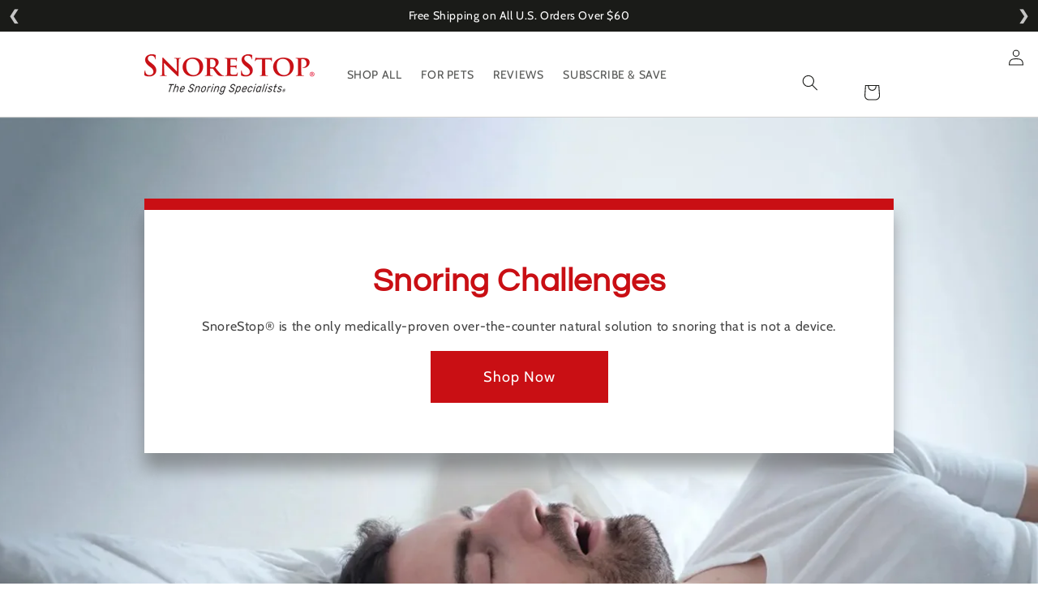

--- FILE ---
content_type: text/css
request_url: https://snorestop.com/cdn/shop/t/41/assets/base.css?v=77987283646469722681732318426
body_size: 7556
content:
:root,.color-background-1{--color-foreground: var(--color-base-text);--color-foreground-rgb: var(--color-base-text-rgb);--color-background: var(--color-base-background-1);--color-background-rbg: var(--color-base-background-1-rgb);--payment-terms-background-color: var(--color-base-background-1)}.color-background-2{--color-background: var(--color-base-background-2);--color-background-rbg: var(--color-base-background-2-rgb)}.color-inverse{--color-foreground: var(--color-base-background-1);--color-foreground-rgb: var(--color-base-background-1-rgb);--color-background: var(--color-base-text);--color-background-rbg: var(--color-base-text-rgb)}.color-accent-1{--color-foreground: var(--color-base-solid-button-labels);--color-foreground-rgb: var(--color-base-solid-button-labels-rgb);--color-background: var(--color-base-accent-1);--color-background-rbg: var(--color-base-accent-1-rgb)}.color-accent-2{--color-foreground: var(--color-base-solid-button-labels);--color-foreground-rgb: var(--color-base-solid-button-labels-rgb);--color-background: var(--color-base-accent-2);--color-background-rbg: var(--color-base-accent-2-rgb)}.color-foreground-outline-button{--color-foreground: var(--color-base-outline-button-labels);--color-foreground-rbg: var(--color-base-outline-button-labels-rgb)}.color-foreground-accent-1{--color-foreground: var(--color-base-accent-1);--color-foreground-rbg: var(--color-base-accent-1-rgb)}.color-foreground-accent-2{--color-foreground: var(--color-base-accent-2);--color-foreground-rbg: var(--color-base-accent-2-rgb)}:root,.color-background-1,.color-background-2,.color-inverse,.color-accent-1,.color-accent-2{--color-foreground-75: rgba(var(--color-foreground-rgb), .75);--color-foreground-70: rgba(var(--color-foreground-rgb), .7);--color-foreground-55: rgba(var(--color-foreground-rgb), .55);--color-foreground-50: rgba(var(--color-foreground-rgb), .5);--color-foreground-40: rgba(var(--color-foreground-rgb), .4);--color-foreground-30: rgba(var(--color-foreground-rgb), .3);--color-foreground-20: rgba(var(--color-foreground-rgb), .2);--color-foreground-10: rgba(var(--color-foreground-rgb), .1);--color-foreground-8: rgba(var(--color-foreground-rgb), .08);--color-foreground-4: rgba(var(--color-foreground-rgb), .04);--color-foreground-3: rgba(var(--color-foreground-rgb), .03)}:root,.color-background-1{--color-link: var(--color-base-outline-button-labels);--color-link-hover: rgba(var(--color-base-outline-button-labels-rgb), .85)}.color-background-2,.color-inverse,.color-accent-1,.color-accent-2{--color-link: var(--color-foreground);--color-link-hover: var(--color-foreground-70)}:root,.color-background-1{--color-button-background: var(--color-base-accent-1);--color-button-border: var(--color-base-accent-1);--color-button-text: var(--color-base-solid-button-labels);--color-button-text-rgb: var(--color-base-solid-button-labels-rgb)}.color-background-2,.color-inverse,.color-accent-1,.color-accent-2{--color-button-background: var(--color-foreground);--color-button-border: var(--color-foreground);--color-button-text: var(--color-background);--color-button-text-rgb: var(--color-background-rbg)}.button--secondary{--color-button-background: transparent;--color-button-border: var(--color-base-outline-button-labels);--color-button-text: var(--color-base-outline-button-labels);--color-button-text-rgb: var(--color-base-outline-button-labels-rgb)}.color-background-2 .button--secondary,.color-inverse .button--secondary,.color-accent-1 .button--secondary,.color-accent-2 .button--secondary{--color-button-border: var(--color-foreground);--color-button-text: var(--color-foreground);--color-button-text-rgb: var(--color-foreground-rgb)}.button--tertiary{--color-button-background: transparent;--color-button-border: rgba(var(--color-base-outline-button-labels-rgb), .2);--color-button-text: var(--color-base-outline-button-labels);--color-button-text-rgb: var(--color-base-outline-button-labels-rgb)}.color-background-2 .button--tertiary,.color-inverse .button--tertiary,.color-accent-1 .button--tertiary,.color-accent-2 .button--tertiary{--color-button-border: var(--color-foreground-20);--color-button-text: var(--color-foreground)}:root,.color-background-1{--color-badge-background: var(--color-background);--color-badge-border: var(--color-foreground-10)}.color-background-2,.color-inverse,.color-accent-1,.color-accent-2{--color-badge-background: var(--color-background);--color-badge-border: var(--color-background)}:root,.color-background-1,.color-background-2{--color-card-hover: rgba(var(--color-base-text-rgb), .06)}.color-inverse{--color-card-hover: rgba(var(--color-base-background-1-rgb), .06)}.color-accent-1,.color-accent-2{--color-card-hover: rgba(var(--color-base-solid-button-labels-rgb), .06)}.no-js:not(html){display:none!important}html.no-js .no-js:not(html){display:block!important}.no-js-inline{display:none!important}html.no-js .no-js-inline{display:inline-block!important}html.no-js .no-js-hidden{display:none!important}.page-width{max-width:120rem;margin:0 auto;padding:0 1.5rem}.page-width-desktop{padding:0;margin:0 auto}@media screen and (min-width: 750px){.page-width{padding:0 5rem}.page-width--narrow{padding:0 9rem}.page-width-desktop{padding:0}}@media screen and (min-width: 990px){.page-width--narrow{max-width:72.6rem;padding:0}.page-width-desktop{max-width:120rem;padding:0 5rem}}.element-margin,.spaced-section{margin-top:5rem}.spaced-section:last-child{margin-bottom:5rem}.spaced-section--full-width+.spaced-section--full-width{margin-top:0}.spaced-section--full-width:first-child{margin-top:0}.spaced-section--full-width:last-child{margin-bottom:0}body,.color-background-1,.color-background-2,.color-inverse,.color-accent-1,.color-accent-2{color:var(--color-foreground-75);background-color:var(--color-background)}.background-secondary{background-color:var(--color-foreground-4);padding:4rem 0 5rem}@media screen and (min-width: 750px){.background-secondary{padding:6rem 0 5rem}}.grid-auto-flow{display:grid;grid-auto-flow:column}.page-margin,.shopify-challenge__container{margin:7rem auto}.rte-width{max-width:82rem;margin:0 auto 2rem}.list-unstyled{margin:0;padding:0;list-style:none}.visually-hidden{position:absolute!important;overflow:hidden;width:1px;height:1px;margin:-1px;padding:0;border:0;clip:rect(0 0 0 0);word-wrap:normal!important}.visually-hidden--inline{margin:0;height:1em}.overflow-hidden{overflow:hidden}.skip-to-content-link:focus{z-index:9999;position:inherit;overflow:auto;width:auto;height:auto;clip:auto}.full-width-link{position:absolute;top:0;right:0;bottom:0;left:0;z-index:2}h1,h2,h3,h4,h5,.h0,.h1,.h2,.h3,.h4,.h5{font-family:var(--font-heading-family);font-style:var(--font-heading-style);font-weight:400;letter-spacing:.06rem;color:var(--color-foreground);line-height:1.3}.h0{font-size:4rem}@media only screen and (min-width: 750px){.h0{font-size:5.2rem}}h1,.h1{font-size:3rem}@media only screen and (min-width: 750px){h1,.h1{font-size:4rem}}h2,.h2{font-size:2rem}@media only screen and (min-width: 750px){h2,.h2{font-size:2.4rem}}h3,.h3{font-size:1.7rem}@media only screen and (min-width: 750px){h3,.h3{font-size:1.8rem}}h4,.h4{font-family:var(--font-heading-family);font-style:var(--font-heading-style);font-size:1.5rem}h5,.h5{font-size:1.2rem}@media only screen and (min-width: 750px){h5,.h5{font-size:1.3rem}}h6,.h6{color:var(--color-foreground-75);margin-block-start:1.67em;margin-block-end:1.67em}blockquote{font-style:italic;color:var(--color-foreground-75);border-left:.2rem solid var(--color-foreground-20);padding-left:1rem}@media screen and (min-width: 750px){blockquote{padding-left:1.5rem}}.caption{font-size:1rem;letter-spacing:.07rem;line-height:1.7}@media screen and (min-width: 750px){.caption{font-size:1.2rem}}.caption-with-letter-spacing{font-size:1rem;letter-spacing:.13rem;line-height:1.2;text-transform:uppercase}.caption-large,.customer .field input,.customer select,.field__input,.form__label,.select__select{font-size:1.3rem;line-height:1.5;letter-spacing:.04rem}.color-foreground{color:var(--color-foreground)}table:not([class]){table-layout:fixed;border-collapse:collapse;font-size:1.4rem;border-style:hidden;box-shadow:0 0 0 .1rem var(--color-foreground-20)}table:not([class]) td,table:not([class]) th{padding:1em;border:.1rem solid var(--color-foreground-20)}@media screen and (max-width: 749px){.small-hide{display:none}}.hidden{display:none!important}@media screen and (max-width: 749px){.small-hide{display:none!important}}@media screen and (min-width: 750px) and (max-width: 989px){.medium-hide{display:none!important}}@media screen and (min-width: 990px){.large-up-hide{display:none!important}}.center{text-align:center}.right{text-align:right}.uppercase{text-transform:uppercase}.light{opacity:.7}a:empty,ul:empty,dl:empty,div:empty,section:empty,article:empty,p:empty,h1:empty,h2:empty,h3:empty,h4:empty,h5:empty,h6:empty{display:none}.link,.customer a{cursor:pointer;display:inline-block;border:none;box-shadow:none;text-decoration:underline;text-underline-offset:.3rem;color:var(--color-link);background-color:transparent;font-size:1.4rem}.link--text{color:var(--color-foreground)}.link--text:hover{color:var(--color-foreground-75)}.link-with-icon{display:inline-flex;font-size:1.4rem;font-weight:600;letter-spacing:.1rem;text-decoration:none;margin-bottom:4.5rem;white-space:nowrap}.link-with-icon .icon{width:1.5rem;margin-left:1rem}.circle-divider:after{content:"\2022";margin:0 1.3rem 0 1.5rem}.circle-divider:last-of-type:after{display:none}hr{border:none;height:.1rem;background-color:var(--color-foreground-20);display:block;margin:5rem 0}@media screen and (min-width: 750px){hr{margin:7rem 0}}.full-unstyled-link{text-decoration:none;color:currentColor;display:block}.placeholder{background-color:var(--color-foreground-4);color:var(--color-foreground-55);fill:var(--color-foreground-55)}details>*{box-sizing:border-box}.break{word-break:break-word}.visibility-hidden{visibility:hidden}@media (prefers-reduced-motion){.motion-reduce{transition:none!important}}:root{--duration-short: .1s;--duration-default: .2s;--duration-long: .5s}.underlined-link{color:var(--color-link-hover);text-underline-offset:.3rem;text-decoration-thickness:.1rem;transition:text-decoration-thickness ease .1s}.underlined-link:hover{color:var(--color-link);text-decoration-thickness:.2rem}.animate-arrow .icon-arrow path{transform:translate(-.25rem);transition:transform var(--duration-short) ease}.animate-arrow:hover .icon-arrow path{transform:translate(-.05rem)}summary{cursor:pointer;list-style:none;position:relative}summary .icon-caret{position:absolute;height:.6rem;right:1.5rem;top:calc(50% - .35rem)}summary::-webkit-details-marker{display:none}.disclosure-has-popup{position:relative}.disclosure-has-popup[open]>summary:before{position:fixed;top:0;right:0;bottom:0;left:0;z-index:2;display:block;cursor:default;content:" ";background:transparent}.disclosure-has-popup>summary:before{display:none}.disclosure-has-popup[open]>summary+*{z-index:100}*:focus-visible{outline:.2rem solid var(--color-foreground-50);outline-offset:.3rem;box-shadow:0 0 0 .3rem var(--color-background),0 0 .5rem .4rem var(--color-foreground-30)}*:focus{outline:.2rem solid var(--color-foreground-50);outline-offset:.3rem;box-shadow:0 0 0 .3rem var(--color-background),0 0 .5rem .4rem var(--color-foreground-30)}*:focus:not(:focus-visible){outline:0;box-shadow:none}.focus-inset:focus-visible{outline:.2rem solid var(--color-foreground-50);outline-offset:-.2rem;box-shadow:0 0 .2rem 0 var(--color-foreground-30)}.focus-inset:focus{outline:.2rem solid var(--color-foreground-50);outline-offset:-.2rem;box-shadow:0 0 .2rem 0 var(--color-foreground-30)}.focus-inset:focus:not(:focus-visible){outline:0;box-shadow:none}.focus-none{box-shadow:none!important;outline:0!important}.title,.title-wrapper-with-link{margin:3rem 0 2rem}.title-wrapper-with-link .title{margin:0}.title-wrapper{margin-bottom:3rem}.title-wrapper-with-link{display:flex;justify-content:space-between;align-items:flex-end;gap:1rem;margin:4rem 0 3rem;flex-wrap:wrap}.title--primary{margin:4rem 0}.title-wrapper--self-padded-tablet-down,.title-wrapper--self-padded-mobile{padding-left:1.5rem;padding-right:1.5rem}@media screen and (min-width: 750px){.title-wrapper--self-padded-mobile{padding-left:0;padding-right:0}}@media screen and (min-width: 990px){.title,.title-wrapper-with-link{margin:5rem 0 3rem}.title--primary{margin:2rem 0}.title-wrapper-with-link{align-items:center}.title-wrapper-with-link .title{margin-bottom:0}.title-wrapper--self-padded-tablet-down{padding-left:0;padding-right:0}}.title-wrapper-with-link .link-with-icon{margin:0;flex-shrink:0;display:flex;align-items:center}.title-wrapper-with-link .link-with-icon svg{width:1.5rem}.title-wrapper-with-link a{color:var(--color-base-outline-button-labels);margin-top:0;flex-shrink:0}@media screen and (min-width: 990px){.title-wrapper-with-link.title-wrapper-with-link--no-heading{display:none}}.subtitle{font-size:1.8rem;line-height:1.8;letter-spacing:.05rem;color:var(--color-foreground-70)}.grid{display:flex;flex-wrap:wrap;margin-bottom:2rem;margin-left:-.5rem;padding:0;list-style:none}@media screen and (min-width: 750px){.grid{margin-left:-1rem}}.grid__item{padding-left:.5rem;padding-bottom:.5rem;width:calc(25% - .375rem);max-width:50%;flex-grow:1;flex-shrink:0}@media screen and (min-width: 750px){.grid__item{padding-left:1rem;padding-bottom:1rem;width:calc(25% - .75rem);max-width:50%}}.grid--gapless .grid__item{padding-left:0;padding-bottom:0}@media screen and (max-width: 749px){.grid__item.slider__slide--full-width{width:100%;max-width:none}}@media screen and (min-width: 750px) and (max-width: 989px){.grid--one-third-max.grid--3-col-tablet .grid__item{max-width:33.33%}}@media screen and (min-width: 990px){.grid--quarter-max.grid--4-col-desktop .grid__item{max-width:25%}}.grid--1-col .grid__item{max-width:100%;width:100%}.grid--3-col .grid__item{width:calc(33.33% - .5rem * 2 / 3)}@media screen and (min-width: 750px){.grid--3-col .grid__item{width:calc(33.33% - 1rem * 2 / 3)}}.grid--2-col .grid__item{width:calc(50% - .25rem)}@media screen and (min-width: 750px){.grid--2-col .grid__item{width:calc(50% - .5rem)}.grid--4-col-tablet .grid__item{width:calc(25% - .75rem)}.grid--3-col-tablet .grid__item{width:calc(33.33% - 1rem * 2 / 3)}.grid--2-col-tablet .grid__item{width:calc(50% - .5rem)}}@media screen and (min-width: 990px){.grid--4-col-desktop .grid__item{width:calc(25% - .75rem)}.grid--3-col-desktop .grid__item{width:calc(33.33% - 1rem * 2 / 3)}.grid--2-col-desktop .grid__item{width:calc(50% - .5rem)}}.grid__item--vertical-align{align-self:center}.grid__item--full-width{flex:0 0 100%;max-width:100%}@media screen and (max-width: 749px){.grid--peek.slider--mobile{margin:0;width:100%}.grid--peek.slider--mobile .grid__item{box-sizing:content-box;margin:0}.grid--peek .grid__item{width:calc(50% - 1.875rem)}.grid--peek .grid__item:first-of-type{padding-left:1.5rem}.grid--peek .grid__item:last-of-type{padding-right:1.5rem}}@media screen and (min-width: 750px) and (max-width: 989px){.slider--tablet.grid--peek .grid__item{width:calc(25% - 3rem)}.slider--tablet.grid--peek.grid--3-col-tablet .grid__item{width:calc(33.33% - 4rem * 2 / 3)}.slider--tablet.grid--peek.grid--2-col-tablet .grid__item{width:calc(50% - 2rem)}.slider--tablet.grid--peek .grid__item:first-of-type{padding-left:1.5rem}.slider--tablet.grid--peek .grid__item:last-of-type{padding-right:1.5rem}}@media screen and (max-width: 989px){.slider--tablet.grid--peek{margin:0;width:100%}.slider--tablet.grid--peek .grid__item{box-sizing:content-box;margin:0}}.media{display:block;background-color:var(--color-foreground-10);position:relative;overflow:hidden}.media--transparent{background-color:transparent}.media>*:not(.zoom,.deferred-media__poster-button),.media model-viewer{display:block;max-width:100%;position:absolute;top:0;left:0;height:100%;width:100%;object-fit:contain}.media>img{object-fit:cover;object-position:center center;transition:opacity .4s cubic-bezier(.25,.46,.45,.94)}.media--square{padding-bottom:100%}.media--portrait{padding-bottom:125%}.media--landscape{padding-bottom:66.6%}.media--cropped{padding-bottom:56%}.media--16-9{padding-bottom:56.25%}.media--circle{padding-bottom:100%;border-radius:50%}.media.media--hover-effect>img+img{opacity:0}@media screen and (min-width: 990px){.media--cropped{padding-bottom:63%}}deferred-media{display:block}.button,.shopify-challenge__button,.customer button{cursor:pointer;display:inline-flex;justify-content:center;align-items:center;box-sizing:border-box;font:inherit;padding:.9rem 3rem 1.1rem;text-decoration:none;border:0;border-radius:0;background-color:var(--color-button-background);box-shadow:0 0 0 .1rem var(--color-button-border);color:var(--color-button-text);min-width:12rem;min-height:4.5rem;transition:box-shadow var(--duration-short) ease;-webkit-appearance:none;appearance:none}.button:focus-visible{box-shadow:0 0 0 .1rem var(--color-button-border),0 0 0 .3rem var(--color-background),0 0 .5rem .4rem var(--color-foreground-30)}.button:focus{box-shadow:0 0 0 .1rem var(--color-button-border),0 0 0 .3rem var(--color-background),0 0 .5rem .4rem var(--color-foreground-30)}.button,.button-label,.shopify-challenge__button,.customer button{font-size:1.5rem;letter-spacing:.1rem;line-height:1.2}.button--tertiary{font-size:1.2rem;padding:1rem 1.5rem;min-width:9rem;min-height:3.5rem}.button--small{padding:1.2rem 2.6rem}.button:not([disabled]):hover,.shopify-challenge__button:hover,.customer button:hover{box-shadow:0 0 0 .2rem var(--color-button-border)}.button:disabled,.button[aria-disabled=true],.button.disabled,.customer button:disabled,.customer button[aria-disabled=true],.customer button.disabled{cursor:not-allowed;opacity:.5}.button--full-width{display:flex;width:100%}.button.loading{color:transparent}.button.loading:after{animation:loading var(--duration-long) infinite linear;border:.5rem solid rgba(var(--color-button-text-rgb),.4);border-left:.5rem solid var(--color-button-text);border-radius:100%;box-sizing:content-box;content:"";display:block;height:2rem;position:absolute;width:2rem}@keyframes loading{0%{transform:rotate(0)}to{transform:rotate(360deg)}}.field__input,.select__select,.customer .field input,.customer select{-webkit-appearance:none;appearance:none;background-color:transparent;border:0;border-radius:0;color:var(--color-foreground);font-size:1.6rem;width:100%;box-shadow:0 0 0 .1rem var(--color-foreground-55);height:4.5rem;box-sizing:border-box;transition:box-shadow var(--duration-short) ease}.select__select{font-family:var(--font-body-family);font-style:var(--font-body-style);font-weight:var(--font-body-weight);font-size:1.2rem;color:var(--color-foreground-75)}.field__input:hover,.select__select:hover,.customer .field input:hover,.customer select:hover,.localization-form__select:hover{box-shadow:0 0 0 .2rem var(--color-foreground-55)}.field__input:focus-visible,.select__select:focus-visible,.field input:focus-visible{box-shadow:0 0 0 .1rem var(--color-foreground-55),0 0 0 .3rem var(--color-background),0 0 .5rem .4rem var(--color-foreground-30)}.field__input:focus,.select__select:focus,.field input:focus{box-shadow:0 0 0 .1rem var(--color-foreground-55),0 0 0 .3rem var(--color-background),0 0 .5rem .4rem var(--color-foreground-30)}.text-area,.select{display:inline-block;position:relative;width:100%}.select .icon-caret,.customer select+svg{height:.6rem;pointer-events:none;position:absolute;top:calc(50% - .35rem);right:1.5rem}.select__select,.customer select{cursor:pointer;padding:0 4rem 0 1.5rem}.field{position:relative;width:100%;display:flex}.customer .field{display:block}.field--with-error{flex-wrap:wrap}.field__input,.customer .field input{flex-grow:1;text-align:left;padding:1.5rem}.field__label,.customer .field label{font-size:1.6rem;left:1.5rem;top:1.3rem;margin-bottom:0;pointer-events:none;position:absolute;transition:top var(--duration-short) ease,font-size var(--duration-short) ease;color:var(--color-foreground-75);letter-spacing:.1rem;line-height:1.5}.field__input:focus~.field__label,.field__input:not(:placeholder-shown)~.field__label,.field__input:-webkit-autofill~.field__label,.customer .field input:focus~label,.customer .field input:not(:placeholder-shown)~label,.customer .field input:-webkit-autofill~label{font-size:1rem;top:.3em;letter-spacing:.04rem}.field__input:focus,.field__input:not(:placeholder-shown),.field__input:-webkit-autofill,.customer .field input:focus,.customer .field input:not(:placeholder-shown),.customer .field input:-webkit-autofill{padding:2.2rem 1.5rem .8rem}.field__input::-webkit-search-cancel-button,.customer .field input::-webkit-search-cancel-button{display:none}.field__input::placeholder,.customer .field input::placeholder{opacity:0}.field__button{align-items:center;background-color:transparent;border:0;color:currentColor;cursor:pointer;display:flex;height:4.4rem;justify-content:center;overflow:hidden;padding:0;position:absolute;right:0;top:0;width:4.4rem}.field__button>svg{height:2.5rem;width:2.5rem}.text-area{font-family:var(--font-body-family);font-style:var(--font-body-style);font-weight:var(--font-body-weight);padding:1.2rem;min-height:10rem;resize:none}.text-area--resize-vertical{resize:vertical}input[type=checkbox]{display:inline-block;width:auto;margin-right:.5rem}.form__label{display:block;margin-bottom:.6rem}.form__message{align-items:center;display:flex;font-size:1.4rem;line-height:1;margin-top:1rem}.form__message--large{font-size:1.6rem}.customer .field .form__message{font-size:1.4rem;text-align:left}.form__message .icon,.customer .form__message svg{flex-shrink:0;height:1.3rem;margin-right:.5rem;width:1.3rem}.form__message--large .icon,.customer .form__message svg{height:1.5rem;width:1.5rem;margin-right:1rem}.customer .field .form__message svg{align-self:start}.form-status{margin:0;font-size:1.6rem}.form-status-list{padding:0;margin:2rem 0 4rem}.form-status-list li{list-style-position:inside}.form-status-list .link:first-letter{text-transform:capitalize}.quantity{border:.1rem solid var(--color-foreground-55);position:relative;width:14rem;display:flex}.quantity__input{color:currentColor;font-size:1.4rem;font-weight:500;opacity:.85;text-align:center;background-color:transparent;border:0;padding:0 .5rem;height:4.5rem;width:100%;flex-grow:1;-webkit-appearance:none;appearance:none}.quantity__button{width:4.5rem;flex-shrink:0;font-size:1.8rem;border:0;background-color:transparent;cursor:pointer;display:flex;align-items:center;justify-content:center;color:var(--color-foreground)}.quantity__button svg{width:1rem;pointer-events:none}.quantity__input:-webkit-autofill,.quantity__input:-webkit-autofill:hover,.quantity__input:-webkit-autofill:active{box-shadow:0 0 0 10rem var(--color-background) inset!important;-webkit-box-shadow:0 0 0 10rem var(--color-background) inset!important}.quantity__input::-webkit-outer-spin-button,.quantity__input::-webkit-inner-spin-button{-webkit-appearance:none;margin:0}.quantity__input[type=number]{-moz-appearance:textfield}.modal__toggle{list-style-type:none}.no-js details[open] .modal__toggle{position:absolute;z-index:2}.modal__toggle-close{display:none}.no-js details[open] svg.modal__toggle-close{display:flex;z-index:1;height:1.7rem;width:1.7rem}.modal__toggle-open{display:flex}.no-js details[open] .modal__toggle-open{display:none}.no-js .modal__close-button.link{display:none}.modal__close-button.link{display:flex;justify-content:center;align-items:center;padding:0rem;height:4.4rem;width:4.4rem;background-color:transparent}.modal__close-button .icon{width:1.7rem;height:1.7rem}.modal__content{position:absolute;top:0;left:0;right:0;bottom:0;background:var(--color-background);z-index:1;display:flex;justify-content:center;align-items:center}.cart-count-bubble:empty{display:none}.cart-count-bubble{position:absolute;background-color:var(--color-base-accent-1);color:var(--color-base-solid-button-labels);height:1.7rem;width:1.7rem;border-radius:100%;display:flex;justify-content:center;align-items:center;font-size:.9rem;bottom:.8rem;left:2.2rem;line-height:1.1}#shopify-section-announcement-bar{z-index:4}.announcement-bar{border-bottom:.1rem solid var(--color-foreground-20);color:var(--color-foreground)}.announcement-bar__link{display:block;width:100%;padding:1rem 2rem;text-decoration:none}.announcement-bar__link:hover{color:var(--color-foreground);background-color:var(--color-card-hover)}.announcement-bar__link .icon-arrow{display:inline-block;height:1.2rem;pointer-events:none;padding-left:1rem;vertical-align:middle;margin-bottom:.2rem}@media screen and (min-width: 750px){.announcement-bar__link .icon-arrow{height:1.3rem}}.announcement-bar__link .announcement-bar__message{padding:0}.announcement-bar__message{text-align:center;padding:1rem 2rem;margin:0;letter-spacing:.1rem}#shopify-section-header{z-index:3;will-change:transform}.shopify-section-header-sticky{position:sticky;top:0}.shopify-section-header-hidden{transform:translateY(-100%)}#shopify-section-header.animate{transition:transform .15s ease-out}.header-wrapper{display:block;position:relative;background-color:var(--color-background)}.header-wrapper--border-bottom{border-bottom:.1rem solid var(--color-foreground-20)}.header{display:grid;grid-template-areas:"left-icon heading icons";grid-template-columns:1fr 2fr 1fr;align-items:center;background-color:var(--color-background);padding-top:1rem;padding-bottom:1rem}@media screen and (min-width: 990px){.header{padding-top:2rem;padding-bottom:2rem}.header--has-menu:not(.header--middle-left){padding-bottom:0}.header--top-left{grid-template-areas:"heading icons" "navigation navigation";grid-template-columns:1fr auto}.header--middle-left{grid-template-areas:"heading navigation icons";grid-template-columns:auto 1fr auto;column-gap:2rem}.header--top-center{grid-template-areas:"left-icon heading icons" "navigation navigation navigation"}.header--middle-left .header__inline-menu{min-width:45rem}.header:not(.header--middle-left) .header__inline-menu{margin-top:1.05rem}}.header *[tabindex="-1"]:focus{outline:none}.header__heading{margin:0;line-height:0}.header>.header__heading-link{line-height:0}.header__heading,.header__heading-link{grid-area:heading;justify-self:center}.header__heading-link{display:inline-block;padding:.75rem;text-decoration:none;word-break:break-word}.header__heading-link:hover .h2{color:var(--color-foreground)}.header__heading-link .h2{line-height:1;color:var(--color-foreground-75)}.header__heading-logo{height:auto;width:100%}@media screen and (min-width: 990px){.header__heading-link{margin-left:-.75rem}.header__heading,.header__heading-link{justify-self:start}.header--top-center .header__heading-link,.header--top-center .header__heading{justify-self:center}}.header__icons{display:flex;grid-area:icons;justify-self:end}.header__icon:not(.header__icon--summary),.header__icon span{display:flex;align-items:center;justify-content:center}.header__icon span{height:100%}.header__icon:after{content:none}.header__icon:hover .icon,.modal__close-button:hover .icon{transform:scale(1.07)}.header__icon .icon{height:2rem;width:2rem;fill:none;vertical-align:middle}.header__icon,.header__icon--cart .icon{height:4.4rem;width:4.4rem}.header__icon--cart{position:relative;margin-right:-1.2rem}@media screen and (max-width: 989px){menu-drawer~.header__icons .header__icon--account{display:none}}menu-drawer+.header__search{display:none}.header>.header__search{grid-area:left-icon;justify-self:start}.header:not(.header--has-menu) *>.header__search{display:none}.header__search{display:inline-flex;line-height:0}@media screen and (min-width: 990px){.header:not(.header--top-center) *>.header__search,.header--top-center>.header__search{display:inline-flex}.header:not(.header--top-center)>.header__search,.header--top-center *>.header__search{display:none}}details[open]>.search-modal{opacity:1;animation:animateMenuOpen var(--duration-default) ease}.no-js details[open]>.header__icon--search{top:1rem;right:.5rem}.search-modal{opacity:0;border-bottom:.1rem solid var(--color-foreground-20);height:100%}.search-modal__content{display:flex;align-items:center;justify-content:center;width:100%;height:100%;padding:0 5rem 0 1rem;line-height:1.8}.search-modal__form{width:100%}.search-modal__close-button{position:absolute;right:.3rem}@media screen and (min-width: 750px){.search-modal__close-button{right:1rem}.search-modal__content{padding:0 6rem}}@media screen and (min-width: 990px){.search-modal__form{max-width:47.8rem}.search-modal__close-button{position:initial;margin-left:.5rem}}.header__icon--menu .icon{display:block;position:absolute;opacity:1;transform:scale(1);transition:transform .15s ease,opacity .15s ease}details:not([open])>.header__icon--menu .icon-close,details[open]>.header__icon--menu .icon-hamburger{visibility:hidden;opacity:0;transform:scale(.8)}.js details[open]:not(.menu-opening)>.header__icon--menu .icon-close{visibility:hidden}.js details[open]:not(.menu-opening)>.header__icon--menu .icon-hamburger{visibility:visible;opacity:1;transform:scale(1.07)}.header__inline-menu details[open]>.header__submenu{opacity:1;transform:translateY(0);animation:animateMenuOpen var(--duration-default) ease}.header__inline-menu{margin-left:-1.2rem;grid-area:navigation;display:none}.header--top-center .header__inline-menu,.header--top-center .header__heading-link{margin-left:0}@media screen and (min-width: 990px){.header__inline-menu{display:block}.header--top-center .header__inline-menu{justify-self:center}.header--top-center .header__inline-menu>.list-menu--inline{justify-content:center}.header--middle-left .header__inline-menu{margin-left:0}}.header__menu{padding:0 1rem}.header__menu-item{padding:1.2rem;text-decoration:none;color:var(--color-foreground-75)}.header__menu-item:hover{color:var(--color-foreground)}.header__menu-item span{transition:text-decoration var(--duration-short) ease}.header__menu-item:hover span{text-decoration:underline;text-underline-offset:.3rem}.header__active-menu-item{transition:text-decoration-thickness var(--duration-short) ease;color:var(--color-foreground);text-decoration:underline;text-underline-offset:.3rem}.header__menu-item:hover .header__active-menu-item{text-decoration-thickness:.2rem}.header__submenu{transition:opacity var(--duration-default) ease,transform var(--duration-default) ease}.header__submenu.list-menu{padding:2rem 0}.header__submenu .header__submenu{background-color:var(--color-foreground-3);padding:.5rem 0;margin:.5rem 0}.header__submenu .header__menu-item:after{right:2rem}.header__submenu .header__menu-item{padding:.95rem 3.5rem .95rem 2rem}.header__submenu .header__submenu .header__menu-item{padding-left:3rem}.header__menu-item .icon-caret{right:.8rem}.header__submenu .icon-caret{right:2rem}details-disclosure>details{position:relative}@keyframes animateMenuOpen{0%{opacity:0;transform:translateY(-1.5rem)}to{opacity:1;transform:translateY(0)}}#shopify-section-template--16770218885360__7d2ed82a-a0ba-406a-81d3-85aa1b9b8561 .banner__box.color-background-1{width:85%!important;background-color:#ffffffd9;border-top:10px solid #c90f14;border-radius:5px}#shopify-section-template--16633079595248__1627331750dd72be32{margin:0!important;padding:0!important;background-color:#f5f5f5;height:130px}.page-width{max-width:80%!important}#shopify-section-template--16633079595248__1627396110f40f7e3a .grid-4{z-index:9999!important;position:relative;top:-100px}.grid-4{display:grid;grid-template-columns:1fr 1fr 1fr 1fr;grid-gap:15px}.btn-secondary{padding:0;border:0px;background-color:transparent;color:#c90f14;font-weight:700}.shop-cat{background-color:#fff;padding:25px 15px;text-align:center!important;border-radius:3px;box-shadow:0 3px 15px #00000012;transition:all .15s linear;cursor:pointer;border-top:8px solid #03071e}.shop-cat:hover{transform:translateY(-10px)}.shop-cat img{max-width:75px;text-align:center}.shop-cat h3{text-align:center;margin:0!important;font-size:22px}#shopify-section-template--16633079595248__image_text{background-color:#eee!important;padding:0 0 30px!important}.cta-bg{background-attachment:fixed;backgroud-size:cover;background-position:center;background-image:url(/cdn/shop/files/New-Couple-Looking-At-Each-Other-v2_340795ea-a969-49fc-9fc1-e8c39bc47db9.jpg?v=1627331821);padding:65px 0;background-repeat:no-repeat}.wrapper{max-width:85%;margin:0 auto}.text-bg{max-width:650px;background-color:#ffffffd9;padding:30px 25px;border-top:10px solid #c90f14;border-radius:5px}#shopify-section-template--16633079595248__1627335074af1f7f5b{margin-top:0}h3.cta-bg-title{font-weight:700;font-size:32px;margin-bottom:0;margin-top:0!important}a{text-decoration:none!important;border-bottom:0px solid black}.card-information__text.h5{font-size:20px}.grid-5{display:grid;grid-template-columns:1fr 1fr 1fr 1fr 1fr;grid-gap:15px}.blurb{display:flex;align-items:center;justify-content:center}.blurb img{max-width:25px;margin-right:10px}#shopify-section-template--16633079595248__16273389336ef6de0f{margin-top:0}#shopify-section-template--16770218885360__7d2ed82a-a0ba-406a-81d3-85aa1b9b8561 .banner__content.page-width{padding-top:0!important}#shopify-section-template--16633079595248__image_text{margin-top:0}.grid-2{display:grid;grid-template-columns:1fr 3fr;grid-gap:30px}nav a,nav li{text-transform:uppercase}.fa-play-circle:before{content:"\f144";color:#03071e!important;width:35px!important;height:35px!important;font-size:20px}#shopify-section-template--16633079595248__1627396110f40f7e3a{background-image:url(/cdn/shop/files/background1.jpg?v=1627400135);background-size:cover;background-repeat:no-repeat;background-attachment:fixed;margin-top:0;padding:0 0 50px}h2.title{font-weight:700;font-size:32px;margin-bottom:0;display:inline-block;text-align:center;border-bottom:#eee}.banner{min-height:60rem!important}#shopify-section-template--16633079595248__1627396891b23b8119{margin-bottom:0}.footer__content-top.page-width{padding-bottom:20px;margin-bottom:20px}.footer-block__heading{text-transform:uppercase;font-weight:700}footer .list-menu__item--link{line-height:1em!important}footer p{font-size:14px}.banner__heading.h1{font-weight:700}.carrousel{background:#fff;text-align:center;padding:0 20px;max-width:750px;position:relative;overflow:hidden;box-shadow:0 3px 15px #00000013;margin-top:45px}.carrousel h2{margin:-1.7em 0 0;padding:0;font-size:1em;text-align:center;color:#bbb}.carrousel .slides{width:800%;left:0;padding-left:0;padding-top:1em;overflow:hidden;list-style:none;position:relative;-webkit-transition:transform .5s;-moz-transition:transform .5s;-o-transition:transform .5s;transition:transform .5s}.carrousel .slides li{width:12.5%;position:relative;float:left}.carrousel li p{margin-top:0}.carrousel li q{max-width:90%;margin:auto;color:#666;font-size:1.3em;font-weight:700}.carrousel li img{width:3em;height:3em;object-fit:cover;border-radius:50%;margin-left:-1.5em;margin-right:.5em;vertical-align:middle}.carrousel li span.author{margin-top:.5em;font-size:1.2em;color:#777;display:block}.carrousel .slidesNavigation{display:block;list-style:none;text-align:center;bottom:1em;position:absolute;width:208px;left:50%;margin-left:-104px}.carrousel input{display:none}.carrousel .slidesNavigation label{float:left;margin:6px;display:block;height:10px;width:10px;-webkit-border-radius:50%;border-radius:50%;border:solid 2px #c90f14;font-size:0}#radio-1:checked~.slides{transform:translate(0)}#radio-2:checked~.slides{transform:translate(-12.5%)}#radio-3:checked~.slides{transform:translate(-25%)}#radio-4:checked~.slides{transform:translate(-37.5%)}#radio-5:checked~.slides{transform:translate(-50%)}#radio-6:checked~.slides{transform:translate(-62.5%)}#radio-7:checked~.slides{transform:translate(-75%)}#radio-8:checked~.slides{transform:translate(-87.5%)}.carrousel .slidesNavigation label:hover{cursor:pointer}.carrousel #radio-1:checked~.slidesNavigation label#dotForRadio-1,.carrousel #radio-2:checked~.slidesNavigation label#dotForRadio-2,.carrousel #radio-3:checked~.slidesNavigation label#dotForRadio-3,.carrousel #radio-4:checked~.slidesNavigation label#dotForRadio-4,.carrousel #radio-5:checked~.slidesNavigation label#dotForRadio-5,.carrousel #radio-6:checked~.slidesNavigation label#dotForRadio-6,.carrousel #radio-7:checked~.slidesNavigation label#dotForRadio-7,.carrousel #radio-8:checked~.slidesNavigation label#dotForRadio-8{background:#c90f14}@media (max-width: 796px){.carrousel{height:auto!important}}@media (max-width: 480px){.carrousel li p{padding-left:.5em;padding-right:.5em}.carrousel li q{font-size:1em}.carrousel li img{width:2em;margin-left:-1em;margin-right:.25em}}.social-sharing.list-social.list-unstyled:before{content:"Share this Post: ";margin-top:8px!important}.author-icon{color:#c71015;font-size:12px!important;padding:3px;margin-right:5px}.article-card{border-top:10px solid #c71015;border-radius:3px!important;background-color:#fff!important;box-shadow:0 3px 15px #00000017}.page-header{background-image:url(/cdn/shop/files/background1.jpg?v=1627400135);background-size:cover;background-attachment:fixed;background-repeat:no-repeat;padding:50px 0}.breadcrumbs-nav{padding:10px 0;background-color:#03071e;margin-bottom:80px}.breadcrumbs-nav a,.breadcrumbs-nav span,.breadcrumbs-nav{text-transform:uppercase;color:#fff}.tt_custom_sm{width:100%!important}#shopify-section-template--14826883645601__1627920696ef2ac63f .spaced-section{margin-top:0!important}.grid-2a{display:grid;grid-template-columns:1fr 1fr;grid-gap:20px}.grid-3{display:grid;grid-template-columns:1fr 1fr 1fr;grid-gap:2.5%}.grid-3-child{padding:0 25px 35px;box-shadow:0 3px 15px #00000014;border-radius:3px;border-top:10px solid #c71015;text-align:center;transition:all .15s linear}.grid-3-child .grid-num{max-width:75px!important;display:block;margin:-44px auto 15px}.grid-3-child h3{font-weight:600;font-size:24px;margin:0!important}.grid-3-child:hover{transform:translateY(-10px);box-shadow:0 3px 15px #0000001f;cursor:pointer}.grid-3-child p{color:#000!important}.product:not(.product--no-media) .product__info-wrapper{max-width:60%!important}.product:not(.product--no-media) .product__media-wrapper{max-width:40%!important}.blog-articles>*:first-child,.blog-articles>*:nth-child(4),.blog-articles>*:last-child:nth-child(2),.blog-articles>*:last-child:nth-child(5){grid-column:span 1!important}.article-card__info{text-align:left!important}#shopify-section-template--16770218885360__3f115f92-3402-476d-b670-9622de492578,#shopify-section-template--16770218885360__85cab471-fabe-4598-9e94-14faae08b08b{display:none;margin-top:0!important}@media only screen and (max-width: 1100px){.grid-2,.grid-2a,.grid-3{display:block!important}.grid-4{display:grid;grid-template-columns:1fr 1fr;top:0!important}}.page-width--narrow{padding:0!important}.lq-product-description truncate,.link lq-readmore{display:none!important}.flex{display:flex}.product-icons img{max-width:120px;margin:15px}.product-subtitle{font-size:15px;text-transform:uppercase;font-weight:600;opacity:.75}.subtitle-highlight{color:#c90f14;opacity:1}@media only screen and (max-width: 800px){.page-header{padding:30px 0;background-attachment:scroll}.product-icons img{max-width:85px;margin:5px}.product.grid.grid--1-col.grid--1-col-tablet{display:block!important}.product:not(.product--no-media) .product__media-wrapper,.product:not(.product--no-media) .product__info-wrapper{max-width:none!important;width:100%!important}.hide-mobile{display:none!important}.contact .grid-2a{display:block;text-align:center}.grid-2a div{margin-bottom:25px!important}.contact .grid-2a h2{margin-bottom:10px!important;font-size:22px!important}.accordion2:after{padding-top:0!important;padding-bottom:2px!important}.cta-bg{background-attachment:scroll}.slidesNavigation{bottom:10px!important}#shopify-section-template--16633079595248__1627396110f40f7e3a{padding-top:50px}#shopify-section-template--16770218885360__7d2ed82a-a0ba-406a-81d3-85aa1b9b8561,#shopify-section-template--16770218885360__c5eb6b88-e4ad-46a1-955f-3662f581b680{display:none}#shopify-section-template--16770218885360__3f115f92-3402-476d-b670-9622de492578,#shopify-section-template--16770218885360__85cab471-fabe-4598-9e94-14faae08b08b{display:block!important}#shopify-section-template--16633079595248__1627396110f40f7e3a .wrapper{height:auto!important;max-height:none!important;position:relative;z-index:0}#shopify-section-template--16633079595248__1627396110f40f7e3a .shop-cat{margin-bottom:30px}.shop-cat:hover{transform:none!important}.grid-4{display:block;top:0}.benefits{display:none}.mobile-spacing{margin-bottom:30px}#shopify-section-template--16633079595248__featured_products .grid{display:block!important}.flex{display:block}.flex button{margin-bottom:20px}.grid__item{max-width:none!important;width:100%!important}.grid-2a,.grid-3{display:block!important}.title--primary{padding:0!important;margin:0!important}}.skio-plan-picker label span{font-weight:700;font-size:16px;text-transform:uppercase}h2.footer-block__heading{pointer-events:none!important}.footer-block__heading{margin-bottom:5px!important}.shirts{margin-top:20px!important;margin-bottom:0!important}.block-1ca13386-31ea-4995-92a1-a47e9e55f4b4{display:none!important}footer .grid--3-col-tablet .grid__item{width:calc(25% - 1rem * 2 / 3)}div#product-features,div#product-tab,div#product-description,.nav-tabs{display:none!important}.price__regular{display:none}.available{display:block!important;box-shadow:0 3px 15px #00000014;margin-bottom:10px}select.select__list.product-subscription{min-height:45px;background:#fff;z-index:10;position:relative;margin-top:1px;margin-right:25px;cursor:pointer;border:0px!important;outline:0px;line-height:1.6;font-family:Cabin,sans-serif;font-weight:700;font-size:15px;text-transform:uppercase}.one-time-div{padding:0 20px}.subscription-label{padding-top:10px}select.select__list.product-subscription:focus{outline:hidden;border:none;box-shadow:none}select.select__list.product-subscription option{border:none;box-shadow:none}p.one-time-text,p.subscribe--text{font-weight:700;font-size:16px;text-transform:uppercase}div#price-template--14826883711137__main{display:block!important}button#add-to-cart{background:#c90f14;box-shadow:none;color:#fff!important;font-weight:700;font-size:2rem}@media only screen and (max-width: 1067px){.skio-plan-picker label span{font-weight:700;font-size:14px;text-transform:uppercase}.product__info-container .product-form,.product__info-container .product__description,.product__info-container .share-button{margin:2.5rem 0;margin-left:-10px!important}.one-time-div{padding:0!important}.page-width{padding:0 1rem}}@media only screen and (max-width: 516px){.skio-plan-picker label span{font-weight:700;font-size:14px;text-transform:uppercase}.product__info-container .product-form,.product__info-container .product__description,.product__info-container .share-button{margin:2.5rem 0}.one-time-div{padding:0!important}.page-width{padding:0 5px;padding-left:5px!important}.page-width{max-width:85%!important}}@media (max-width: 516px){.breadcrumbs-nav{margin-bottom:0}}.skio-plan-picker{width:65%}@media (max-width: 990px){.skio-plan-picker{width:100%}}@media (max-width: 768px){.home-btns{flex-direction:column!important}.bundle-tab{width:95%!important;margin-left:auto!important;margin-right:auto!important}}#shopify-section-template--16770218885360__custom_liquid_ae8wGL{display:none;margin-top:0!important}
/*# sourceMappingURL=/cdn/shop/t/41/assets/base.css.map?v=77987283646469722681732318426 */


--- FILE ---
content_type: text/css
request_url: https://snorestop.com/cdn/shop/t/41/assets/new-article.css?v=115356805523350159051688073214
body_size: 531
content:
.blog_list_news{padding:60px 0}.hd-btn{display:inline-block;text-transform:capitalize;background:#c90f14;color:#fff;padding:16px 65px;border-radius:0;font-size:18px;font-weight:400;letter-spacing:1px}.hd-btn:hover{background:#000;color:#c90f14}.h0,.h1,.h2,.h3,.h4,.h5,h1,h2,h3,h4,h5{margin:0}.banner_blog{background:url(/cdn/shop/files/banner-bg.jpg?v=1640607358) no-repeat center;background-repeat:no-repeat;background-size:cover;color:#000;padding:150px 0}.banner_blog p{color:#444}.blog_title_heading{text-align:center;background:#fff;padding:62px 30px;border-top:14px solid #c90f14;box-shadow:0 20px 20px #4e4e4e7f}.blog_title_heading h5{font-size:28px}.blog_title_heading h1 span{color:#c90f14}.blog_title_heading h1{font-size:74px;font-weight:700}.trending-news-box{border:1px solid #eee;position:relative;text-align:center;padding-bottom:15px}.trending-news-box h4{border-bottom:1px solid #eee;font-size:16px;color:#393e46;text-transform:uppercase;background:#fafafc;padding:22px 20px}.icon{position:absolute;top:22px;right:17px}.icon i.fa{color:#9ca1a8;font-size:23px;border-radius:0}.main-fan-follow-bx{margin-bottom:20px;list-style:none;padding:0}.connect-social-bx{border:1px solid #eee;padding:0!important;width:55%;border-radius:6px;float:left}.connect-social-bx i{width:50px;height:50px;background:#5454ff;color:#fff;text-align:center;line-height:50px;position:relative;float:left;margin-right:15px;font-size:18px;border-radius:6px 0 0 6px}.connect-social-bx p{line-height:20px;padding-top:5px;color:#6f7885;text-transform:capitalize;font-size:14px;margin-bottom:0}.connect-social-bx i.fa.fa-twitter{background:#5494ff}.hd-btn2{padding:15px 27px;background:#c90f14;color:#fff;border-radius:5px;font-size:15px;position:relative;top:-9px}.connect-social-bx i.fa.fa-instagram{background:#9454ff}.hd-btn1{padding:15px 27px;background:#d9d9d7;color:#6f7885;border-radius:5px;font-size:15px;position:relative;top:-9px}.main-follow-box{padding:10px 20px}.hd-btn1:hover,.hd-btn2:hover{background:#000;color:#fff}.blog_title{padding-top:41px}section.blog_list_news h2{font-weight:700;color:#212121}.blog_title h6{color:#c90f14;font-weight:700;font-size:18px}.blog_title h3{color:#353535;font-weight:700;font-size:30px}section.blog_news h2{font-weight:700;color:#212121}section.blog_news.p-0 h6{font-size:14px;margin-bottom:12px}section.blog_news.p-0 h4{color:#353535;font-size:19px;margin-bottom:14px;font-weight:800}.blog_news .blog_title{padding-top:29px;color:#c71015}.blog_news p{color:#838383;padding:0;margin:0}.blog_news p{line-height:26px;color:#838383;font-size:15px;margin-bottom:0}.blog_news .pagination__list{color:#c90f14;font-weight:600;font-size:16px}.page-item:last-child .page-link{border-top-right-radius:.25rem;border-radius:50px}.page-item:first-child .page-link{border-top-right-radius:.25rem;border-radius:50px}.pagination-wrapper{text-align:center}.pagination{font-family:Merriweather,serif;width:100%;display:block}.pagination li a.pagination__item{color:#333;font-size:20px;font-weight:600;line-height:36px;height:40px;width:40px;padding:0;margin:0 5px;border:none;border-radius:50%;display:block;overflow:hidden;position:relative;z-index:1;transition:all .5s ease .2s}.pagination li a.pagination__item:hover,.pagination li a.pagination__item:focus,.pagination li.active a.pagination__item{color:#fff;background:red;box-shadow:0 0 10px -2px #0000004d}.pagination li:first-child a.pagination__item,.pagination li:last-child a.pagination__item{line-height:38px;transition:all .5s ease 0s}.pagination li span.pagination__item--current:before{content:"";background-color:red;height:12px;width:12px;border-radius:50%;position:absolute;left:50%;top:50%;transition:all .5s ease 0s}.pagination li a.pagination__item:before{content:"";background-color:red;height:12px;width:12px;border-radius:50%;transform:translate(-50%);position:absolute;left:50%;top:-15px;z-index:-1;transition:all .5s ease 0s}.pagination li span.pagination__item--current:before,.pagination li a.pagination__item:hover:before{opacity:0;top:50%}.pagination li:first-child a.pagination__item:before,.pagination li:last-child a.pagination__item:before{display:none}element.style{width:100%;display:inherit}@media only screen and (max-width: 480px){.pagination{font-size:0;display:block}.pagination li{display:inline-block;margin:0 0 10px}}.demo{margin:50px 0}@media screen and (max-width:992px){.trending-news-box{border:1px solid #eee;position:relative;margin:40px 0 0}.connect-social-bx{border:1px solid #eee;padding:0!important;width:100%;border-radius:6px}.hd-btn1,.hd-btn2{padding:15px 0;background:#d9d9d7;color:#6f7885;border-radius:5px;font-size:15px;position:relative;top:2px;width:100%;display:block}.hd-btn3{padding:15px 27px;background:#d9d9d7;color:#6f7885;border-radius:5px;font-size:15px;position:relative;top:2px;width:100%;display:block}.list-inline li{display:inline-block;padding:0 5px;width:100%;text-align:;margin-bottom:20px}}.gridfull1{padding:0 15px;margin-bottom:30px}
/*# sourceMappingURL=/cdn/shop/t/41/assets/new-article.css.map?v=115356805523350159051688073214 */


--- FILE ---
content_type: text/css
request_url: https://snorestop.com/cdn/shop/t/41/assets/template-collection.css?v=50403298655501530981688073214
body_size: 1548
content:
.collection{position:relative}@media screen and (max-width: 749px){.collection .title:not(.title--no-heading){margin-top:-1rem}}@media screen and (min-width: 750px){.collection .title-wrapper-with-link--no-heading{margin-top:6rem}}.collection .grid__item,.template-search .grid__item{padding-bottom:2rem}.collection-product-count{margin-top:0;font-size:1.4rem}@media screen and (min-width: 750px){.collection-product-count{margin-top:1.5rem}}.template-search .grid__item--small{padding-bottom:.5rem}.collection.loading .collection-product-count{visibility:hidden}@media screen and (max-width: 749px){.collection .grid__item:only-child{flex:0 0 100%;max-width:100%}}@media screen and (min-width: 750px){.collection .grid__item,.template-search .grid__item{padding-bottom:5rem}.template-search .grid__item--small{padding-bottom:1rem}}.collection .negative-margin,.template-search .negative-margin{margin-bottom:-2rem}@media screen and (min-width: 750px){.collection .negative-margin,.template-search .negative-margin{margin-bottom:-5rem}}@media screen and (min-width: 750px){.collection .negative-margin--small{margin-bottom:-1rem}}.collection .loading-overlay{top:0;right:0;bottom:0;left:0;display:none;width:100%;padding:0 5rem;background-color:rgba(var(--color-base-background-1-rgb),.7)}.collection.loading .loading-overlay{display:block}.collection--empty .title-wrapper{margin-top:10rem;margin-bottom:15rem}.collection-filters{display:flex;flex-direction:column}@media screen and (min-width: 750px){.collection-filters{display:block}.collection-filters>*+*{margin-top:0;margin-left:2rem}}.collection-filters__label{display:block;color:var(--color-base-text-opacity-85-percent);font-size:1.4rem;line-height:1;margin:0 0 1rem;width:100%}.collection-filters__summary{display:flex;align-items:center;justify-content:space-between;font-size:1.4rem;cursor:pointer;height:4.5rem;padding:0 1.5rem;min-width:25rem;margin-top:2.4rem;border:.1rem solid var(--color-base-text-opacity-55-percent)}.collection-filters__summary:after{position:static}.collection-filters__item{display:flex;grid-column:2;grid-row:1}.collection-filters__field{flex-grow:1}.collection-filters__item button{padding:1.4rem 2.6rem;margin-left:1rem}.collection-filters__disclosure{min-width:25rem}.collection-filters__disclosure summary:after{top:0}.collection-filters__disclosure a{color:var(--color-foreground);cursor:pointer;display:block;padding:1.2rem;text-transform:capitalize;text-decoration:none}@media screen and (min-width: 750px){.collection-filters .collection-filters__sort{width:25rem;max-width:100%}}.facets{display:block}.facets__form{display:grid;grid-template-columns:auto auto;grid-template-rows:auto auto;gap:2.5rem 2rem}.js .facets__form{grid-template-columns:calc(100% - 27rem) 25rem}.facets__wrapper{grid-column:1;grid-row:1;display:flex;flex-wrap:wrap;margin-left:-.5rem}.facets__heading{display:block;color:var(--color-base-text-opacity-85-percent);font-size:1.4rem;line-height:1;margin:0 0 1rem .5rem;width:100%}.facets__reset{margin-left:auto}.facets__disclosure{border:1px solid var(--color-foreground-55);margin:0 0 .5rem .5rem;transition:box-shadow var(--duration-short) ease}.facets__disclosure:hover{box-shadow:0 0 0 .1rem var(--color-foreground-55)}.facets__summary{padding:1.2rem 4rem 1.2rem 1.5rem;font-size:1.2rem;color:var(--color-foreground-75)}.facets__summary>span{line-height:1.3}.facets__display{background-color:var(--color-background);position:absolute;border:1px solid var(--color-foreground-20);top:calc(100% + .5rem);left:-.1rem;width:35rem;max-height:55rem;overflow-y:auto}.facets__header{border-bottom:1px solid var(--color-foreground-20);padding:1.5rem 2rem;display:flex;justify-content:space-between;font-size:1.4rem;position:sticky;top:0;background-color:var(--color-background);z-index:1}.facets__list{padding:.5rem 2rem}.facets__item{display:flex;align-items:center}.facets__item label,.facets__item input[type=checkbox]{cursor:pointer}.facet-checkbox{padding:1rem 2rem 1rem 1.2rem;flex-grow:1;position:relative;font-size:1.4rem;display:flex;word-break:break-word}.facet-checkbox input[type=checkbox]{position:absolute;opacity:1;width:1.6rem;height:1.6rem;top:.7rem;left:.8rem;z-index:-1;appearance:none;-webkit-appearance:none}.facet-checkbox>svg{background-color:var(--color-background);margin-right:1.2rem;flex-shrink:0}.facet-checkbox .icon-checkmark{visibility:hidden;position:absolute;left:1.5rem;z-index:5;top:1.4rem}.facet-checkbox>input[type=checkbox]:checked~.icon-checkmark{visibility:visible}.facet-checkbox--disabled{color:var(--color-foreground-40)}.facets__price{display:flex;padding:2rem}.facets__price>*+*{margin-left:2rem}.facets__price .field{align-items:center}.facets__price .field .field__currency{margin-right:.6rem}.facets__price .field__label{left:2.1rem}button.facets__button{min-height:0;margin:0 0 0 .5rem;box-shadow:none;padding-top:1.4rem;padding-bottom:1.4rem}.active-facets{display:flex;flex-wrap:wrap;width:100%;margin-left:-1rem;grid-column:1 / span 2;grid-row:2}a.active-facets__button{color:var(--color-foreground);box-shadow:0 0 0 .1rem var(--color-foreground);border-radius:2.6rem;font-size:1.2rem;min-height:0;min-width:0;padding:.5rem 1rem;margin:0 0 1rem 1rem}a.active-facets__button{box-shadow:0 0 0 .1rem var(--color-foreground)}a.active-facets__button:hover{box-shadow:0 0 0 .2rem var(--color-foreground)}a.active-facets__button--light{box-shadow:0 0 0 .1rem var(--color-foreground-20)}a.active-facets__button--light:hover{box-shadow:0 0 0 .2rem var(--color-foreground-40)}a.active-facets__button:focus-visible,a.active-facets__button:focus{box-shadow:0 0 0 .1rem var(--color-foreground-20),0 0 0 .2rem var(--color-background),0 0 0 .4rem var(--color-foreground);outline:none}.active-facets__button svg{width:1.4rem;margin-left:.6rem;pointer-events:none}.active-facets__button:only-child{display:none}.active-facets__button.disabled,.mobile-facets__clear.disabled{pointer-events:none}@media all and (min-width: 750px){.active-facets-mobile{display:none}}.count-bubble{display:flex;justify-content:center;align-items:center;font-size:.9rem;width:1.7rem;height:1.7rem;border-radius:50%;background-color:var(--color-button-border);color:var(--color-background);margin-left:.7rem}.count-bubble:empty{visibility:hidden}.count-bubble--dot:empty{visibility:visible}.count-bubble--dot:before{content:"";width:.2rem;height:.2rem;display:block;background-color:var(--color-background);border-radius:50%}.mobile-facets{position:fixed;top:0;left:0;right:0;bottom:0;z-index:100;background-color:var(--color-foreground-50);pointer-events:none}.mobile-facets__wrapper{margin-left:0;margin-bottom:3rem}.mobile-facets__wrapper .disclosure-has-popup[open]>summary:before{height:100vh}@media screen and (min-width: 750px){.mobile-facets{display:none}}.mobile-facets__inner{background-color:var(--color-background);width:calc(100% - 5rem);margin-left:auto;height:100%;overflow-y:auto;pointer-events:all}.mobile-facets__header{background-color:var(--color-background);border-bottom:.1rem solid var(--color-foreground-20);padding:1rem 2.5rem;text-align:center;display:flex;position:sticky;top:0;z-index:2}.mobile-facets__header-inner{flex-grow:1;position:relative}.mobile-facets__info{padding:0 2.6rem}.mobile-facets__heading{font-size:1.4rem;margin:0}.mobile-facets__count{color:var(--color-foreground-70);font-size:1.3rem;margin:0;flex-grow:1}.mobile-facets__open{text-align:center;width:100%;padding:0}.mobile-facets__open>*+*{margin-left:1rem}.mobile-facets__open svg{width:2rem}.mobile-facets__open line,.mobile-facets__open circle{stroke:var(--color-button-border)}details[open] .mobile-facets__open{visibility:hidden}.mobile-facets__close{width:4.4rem;display:flex;justify-content:center;align-items:center}.mobile-facets__close svg{margin-left:1rem;width:2.2rem}.mobile-facets__close--no-js{display:none;align-items:center;justify-content:center;position:fixed;top:.7rem;right:1rem;width:4.4rem;height:4.4rem;z-index:101}details[open] .mobile-facets__close--no-js{display:flex}details[open] .mobile-facets__close--no-js svg{margin:0}.mobile-facets__close-button{margin-top:1.5rem;padding:1.2rem 2.6rem;text-decoration:none;display:flex;align-items:center;font-size:1.4rem;width:calc(100% - 5.2rem);background-color:transparent}.no-js .mobile-facets__close-button{display:none}.mobile-facets__close-button .icon-arrow{transform:rotate(180deg);margin-right:1rem;width:1.3rem}.mobile-facets__main{min-height:calc(100% - 15rem);padding:2.7rem 0 0;position:relative;z-index:1}.mobile-facets__details[open] .icon-caret{transform:rotate(180deg)}.no-js .mobile-facets__details{border-bottom:1px solid var(--color-foreground-4)}.mobile-facets__highlight{opacity:0;visibility:hidden}.mobile-facets__checkbox:checked+.mobile-facets__highlight{visibility:visible;opacity:1;position:absolute;top:0;left:0;right:0;bottom:0;display:block;background-color:var(--color-foreground-4)}.mobile-facets__summary{padding:1.3rem 2.5rem}.mobile-facets__summary svg{width:1.8rem;margin-left:auto}.mobile-facets__summary>div,.facets__summary>div{display:flex;align-items:center}.js .mobile-facets__submenu{position:absolute;top:0;width:100%;bottom:0;left:0;background-color:var(--color-background);border:.1rem solid var(--color-foreground-20);border-top:none;border-bottom:none;z-index:3;transform:translate(100%);visibility:hidden}.js details[open]>.mobile-facets__submenu{transition:transform .4s cubic-bezier(.29,.63,.44,1),visibility .4s cubic-bezier(.29,.63,.44,1)}.js details[open].menu-opening>.mobile-facets__submenu{transform:translate(0);visibility:visible}.js .menu-drawer__submenu .mobile-facets__submenu{overflow-y:auto}.mobile-facets__item{position:relative}input.mobile-facets__checkbox{width:1.6rem;height:1.6rem;position:absolute;left:4.1rem;top:1.2rem;z-index:0;appearance:none;-webkit-appearance:none}.mobile-facets__label{padding:1.5rem 0 1.5rem 4.5rem;width:100%;background-color:var(--color-background);transition:background-color .2s ease;word-break:break-word;display:flex}.mobile-facets__label>svg{background-color:var(--color-background);position:relative;z-index:2;margin-right:1.2rem;flex-shrink:0}.mobile-facets__label .icon-checkmark{position:absolute;top:1.8rem;left:4.8rem;visibility:hidden}.mobile-facets__label>input[type=checkbox]:checked~.icon-checkmark{visibility:visible}.mobile-facets__arrow,.mobile-facets__summary .icon-caret{margin-left:auto;display:block}.mobile-facets__label--disabled{opacity:.5}.mobile-facets__footer{background-color:var(--color-background);border-top:.1rem solid var(--color-foreground-20);padding:2rem;bottom:0;position:sticky;display:flex;z-index:2}.mobile-facets__footer>*+*{margin-left:1rem}.mobile-facets__footer>*{width:50%}.mobile-facets__footer noscript .button{width:100%}.sorting .button{margin-top:2.4rem;padding-top:1.3rem}.mobile-facets__sort{display:flex;justify-content:space-between}.mobile-facets__sort label{flex-shrink:0}.mobile-facets__sort .select{width:auto}.no-js .mobile-facets__sort .select{position:relative;right:-1rem}.mobile-facets__sort .select .icon-caret{right:0}.mobile-facets__sort .select__select{box-shadow:none}
/*# sourceMappingURL=/cdn/shop/t/41/assets/template-collection.css.map?v=50403298655501530981688073214 */


--- FILE ---
content_type: text/plain
request_url: https://www.google-analytics.com/j/collect?v=1&_v=j102&a=532426309&t=pageview&_s=1&dl=https%3A%2F%2Fsnorestop.com%2Fblogs%2Fblogs%2Ftagged%2Fsnoring-challenges&ul=en-us%40posix&dt=Blogs&sr=1280x720&vp=1280x720&_u=YCDAgAABAAAAAC~&jid=1814409053&gjid=162246239&cid=211204830.1762015965&tid=UA-6150661-1&_gid=211637116.1762015965&_slc=1&gtm=45He5at1n71W9N753v71434495za200zd71434495&gcd=13l3l3l3l1l1&dma=0&tag_exp=101509157~102015666~103116026~103200004~103233427~104527906~104528501~104684208~104684211~104948813~115480710~115583767~115616986~115938465~115938468~116217636~116217638~116253087~116253089&z=397467896
body_size: -450
content:
2,cG-8HGYDQJZPM